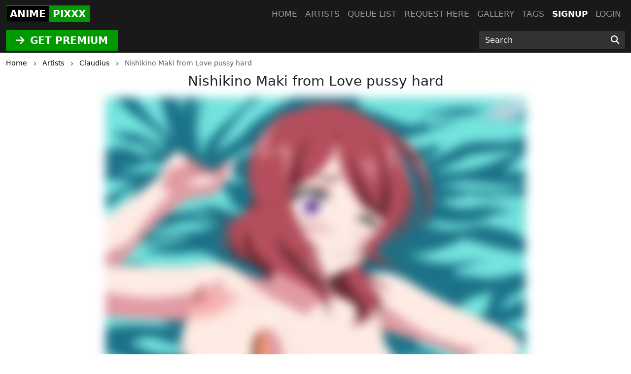

--- FILE ---
content_type: text/html; charset=UTF-8
request_url: https://animepixxx.com/post/nishikino-maki-from-love-pussy-hard
body_size: 5517
content:
<!DOCTYPE html>
<html lang="en">
<head>
    <!-- Google tag (gtag.js) -->
    <script async src="https://www.googletagmanager.com/gtag/js?id=G-JXYVHC3WH4"></script>
    <script>
      window.dataLayer = window.dataLayer || [];
      function gtag(){dataLayer.push(arguments);}
      gtag('js', new Date());

      gtag('config', 'G-JXYVHC3WH4');
    </script>
    <meta charset="utf-8">
    <meta http-equiv="X-UA-Compatible" content="IE=edge">
    <meta name="viewport" content="width=device-width, initial-scale=1">
    
    <!-- CSRF Token -->
    <meta name="csrf-token" content="CwkpCrEBLMyH1cLMGAG9QVLzkSJbEt31qd66FFcO">
    <title>Nishikino Maki from Love pussy hard</title>
<meta name="keywords" content="Claudius, Nishikino Maki from Love pussy hard">
<meta name="description" content="Nishikino Maki from Love pussy hard by Claudius">
    <link rel="canonical" href="https://animepixxx.com/artist/1/post/nishikino-maki-from-love-pussy-hard" />
    
    <!-- Styles -->
    <link href="https://cdn.jsdelivr.net/npm/bootstrap@5.3.2/dist/css/bootstrap.min.css" rel="stylesheet" integrity="sha384-T3c6CoIi6uLrA9TneNEoa7RxnatzjcDSCmG1MXxSR1GAsXEV/Dwwykc2MPK8M2HN" crossorigin="anonymous">

    <link rel="stylesheet" href="https://cdnjs.cloudflare.com/ajax/libs/font-awesome/6.4.2/css/all.min.css" integrity="sha512-z3gLpd7yknf1YoNbCzqRKc4qyor8gaKU1qmn+CShxbuBusANI9QpRohGBreCFkKxLhei6S9CQXFEbbKuqLg0DA==" crossorigin="anonymous" referrerpolicy="no-referrer" />
    
    <link href="https://animepixxx.com/css/templates/anime/app.css?v=0.2" rel="stylesheet">
    <link rel="stylesheet" href="https://animepixxx.com/css/templates/base.css?v=0.14">

    <script src="https://cdnjs.cloudflare.com/ajax/libs/jquery/3.5.1/jquery.min.js" integrity="sha256-9/aliU8dGd2tb6OSsuzixeV4y/faTqgFtohetphbbj0=" crossorigin="anonymous"></script>
    <script src="https://cdnjs.cloudflare.com/ajax/libs/jquery.form/4.2.2/jquery.form.min.js" integrity="sha384-FzT3vTVGXqf7wRfy8k4BiyzvbNfeYjK+frTVqZeNDFl8woCbF0CYG6g2fMEFFo/i" crossorigin="anonymous"></script>
    
    
    
    </head>
<body class="d-flex flex-column min-vh-100">
    
    <div role="dialog" id="myModal" class="modal fade" style="display: none;" aria-hidden="true">
        <div class="modal-dialog modal-md">
            <div class="modal-content">     
                <div class="px-4 rounded-top pt-1 bg-l-dark text-white d-flex align-items-center justify-content-between">
                    <h5 class="m-0">Login</h5>
                    <div class="logobox">
                        <div class="site-brand">ANIME</div> 
                        <div class="pixxx">PIXXX</div>
                    </div>
                    <!-- button type="button" class="close" data-dismiss="modal" aria-label="Close">
                        <span aria-hidden="true">&times;</span>
                    </button -->
                </div>
                <!--START HENTAIKEY LOGIN SCRIPT -->
    <iframe class="member-login rounded-bottom lazyload" allowtransparency="true" background-color="transparent" border="0" marginheight="0" marginwidth="0" scrolling="NO" data-src="https://hentaikey.com/iframe/login/7991/1768465690" target="_parent" width="100%" height="524" frameborder="0"></iframe>
    <!--END HENTAIKEY LOGIN SCRIPT -->            </div>
        </div>
    </div>
<nav class="navbar navbar-expand-lg navbar-dark bg-dark fixed-top py-0">
    <div class="container-xxl position-relative">
        <a class="navbar-brand mx-auto mx-lg-0" href="https://animepixxx.com">
            <div class="logobox">
            <div class="site-brand">ANIME</div> <div class="pixxx">PIXXX</div></div>
        </a>
        <button class="navbar-toggler position-absolute mt-2" type="button" data-bs-toggle="collapse" data-bs-target="#navbarMain" aria-controls="navbarMain" aria-expanded="false" aria-label="Toggle navigation">
    <span class="navbar-toggler-icon"></span>
</button>
<div class="collapse navbar-collapse" id="navbarMain">
    <ul class="navbar-nav ms-auto">
        <li class="nav-item">
            <a class="nav-link" href="https://animepixxx.com">Home</a>
        </li>
        <li class="nav-item">
            <a class="nav-link" href="https://animepixxx.com/artists">Artists</a>
        </li>
        <li class="nav-item">
            <a class="nav-link" href="https://animepixxx.com/queue/accepted">Queue list</a>
        </li>
        <li class="nav-item">
            <a class="nav-link" href="https://animepixxx.com/queue/add" rel="nofollow">Request here</a>
        </li>
        <li class="nav-item">
            <a class="nav-link" href="https://animepixxx.com/gallery" rel="nofollow">Gallery</a>
        </li>
        <li class="nav-item">
            <a class="nav-link" href="https://animepixxx.com/tags/all">Tags</a>
        </li>
                    <li class="nav-item active">
                <a class="nav-link" href="https://hentaikey.com/sys/members/signup.php?referal=7991">Signup</a>
            </li>
            <li class="nav-item">
                <a class="nav-link" data-target="#myModal" onclick="$('#myModal').modal('show'); return false;" href="https://animepixxx.com/member-login">Login</a>
            </li>
            </ul>
</div>    </div>
</nav>    
    <header class="mt-5 pt-2 bg-dark">
    </header>

<div class="container-fulid thirdmenu pb-1 bg-dark">
    <div class="container-xxl">
        <div class="row align-items-center">
            <div class="col-md-6 text-center text-md-start">
                                    <a class="d-inline-block" href="https://hentaikey.com/sys/members/signup.php?referal=7991"><i class="fas fa-arrow-right me-1"></i> GET PREMIUM</a>
                            </div>
            <div class="col-12 col-md-6 col-xl-3 offset-xl-3">
                <form method="GET" action="https://animepixxx.com/post/search" id="post-search" class="mt-1">
    <div class="input-group">
        <input class="form-control" placeholder="Search" required="" size="20" name="text" type="text" value="">
        <button class="btn" type="submit" aria-label="Search"><i class="fas fa-search"></i></button>
    </div>
</form>            </div>
        </div>
    </div>
</div>    <div class="container-xxl">
        </div>    
        <div class="container-xxl">
            <div class="text-truncate crumbs mb-2" itemscope itemtype="https://schema.org/BreadcrumbList">
    <span itemprop="itemListElement" itemscope itemtype="https://schema.org/ListItem">
        <a itemprop="item" href="https://animepixxx.com"><small itemprop="name">Home</small></a>
        <meta itemprop="position" content="1" />
    </span>
    <span><i class="fa-solid fa-chevron-right align-middle mx-2"></i></span>
            <span itemprop="itemListElement" itemscope itemtype="https://schema.org/ListItem">
                            <a itemscope itemtype="https://schema.org/WebPage" itemprop="item" itemid="https://animepixxx.com/artists" href="https://animepixxx.com/artists"><small itemprop="name">Artists</small></a>
                        <meta itemprop="position" content="2" />
        </span>
                    <span><i class="fa-solid fa-chevron-right align-middle mx-2"></i></span>
                    <span itemprop="itemListElement" itemscope itemtype="https://schema.org/ListItem">
                            <a itemscope itemtype="https://schema.org/WebPage" itemprop="item" itemid="https://animepixxx.com/artist/1" href="https://animepixxx.com/artist/1"><small itemprop="name">Claudius</small></a>
                        <meta itemprop="position" content="3" />
        </span>
                    <span><i class="fa-solid fa-chevron-right align-middle mx-2"></i></span>
                    <span itemprop="itemListElement" itemscope itemtype="https://schema.org/ListItem">
                            <small itemprop="name" class="crumbs-last">Nishikino Maki from Love pussy hard</small>
                        <meta itemprop="position" content="4" />
        </span>
            </div>    <div itemscope itemtype="https://schema.org/BlogPosting">
        <h1 id="post" class="h3 text-center mb-3" itemprop="name">Nishikino Maki from Love pussy hard</h1>
        
                                    <div class="row justify-content-center position-relative">
                                                                    <div class="col-12 col-xl-8 position-relative p-0">
                                                            <a href="https://hentaikey.com/sys/members/signup.php?referal=7991">
     
        <img class="img-fluid w-100 mb-3 blured lazyload"  itemprop="image"  data-src="https://www.hentaikey.com/cdn-content/depository/storage/thumbnails/2022-Oct/UyKvnp2oM24ipwCXpQ8U1nvjaCEXgVxplFFiChDi.webp" alt="" title="" />
                                    <a href='https://hentaikey.com/sys/members/signup.php?referal=7991' class="btn btn-success d-block rounded-0 my-2"><i class="fas fa-arrow-right me-1"></i> Get full access</a>
                        </a>                                                        <a class="carousel-control-prev" href="https://animepixxx.com/post/risa-and-brock-69---color-in-few-hours--1" role="button" data-bs-slide="prev">
            <span class="" aria-hidden="true"><i class="fas fa-chevron-left"></i></span>
            <span class="sr-only">Previous</span>
        </a>
                <a class="carousel-control-next" href="https://animepixxx.com/post/the-alliance-of-water-and-earth" role="button" data-bs-slide="next">
            <span class="" aria-hidden="true"><i class="fas fa-chevron-right"></i></span>
            <span class="visually-hidden">Next</span>
        </a>
                            </div>
                                    </div>
                            
        <div class="col-12 col-xxl-10 mx-auto mb-3">
            
            <div class="d-flex justify-content-between">
                <div>
                    <i class="fas fa-arrow-up vote p-1" data-target="#myModal" onclick="$('#myModal').modal('show'); return false;" ></i>
        <span class="votes-AppModelsPost-16807-count">
                            2
                    </span>
    <i class="fas fa-arrow-down vote p-1" data-target="#myModal" onclick="$('#myModal').modal('show'); return false;" ></i>
                </div>
                <div>
                                        <div class="dropdown d-inline-block me-2">
    <a class="text-body" href="#" role="button" id="dropdownShare" data-bs-toggle="dropdown" aria-expanded="false">
        <i class="fas fa-share"></i>
    </a>

    <div class="dropdown-menu dropdown-menu-end" aria-labelledby="dropdownShare">
        <a class="dropdown-item" href="https://www.facebook.com/sharer/sharer.php?u=https://animepixxx.com/post/nishikino-maki-from-love-pussy-hard" target="_blank"><i class="fab fa-facebook-square me-1"></i> Facebook</a>
        <a class="dropdown-item" href="https://twitter.com/intent/tweet?text=Nishikino+Maki+from+Love+pussy+hard&amp;url=https://animepixxx.com/post/nishikino-maki-from-love-pussy-hard" target="_blank"><i class="fa-brands fa-x-twitter me-1"></i> X</a>
        <a class="dropdown-item" href="https://www.reddit.com/submit?title=Nishikino+Maki+from+Love+pussy+hard&amp;url=https://animepixxx.com/post/nishikino-maki-from-love-pussy-hard" target="_blank"><i class="fab fa-reddit me-1"></i> Reddit</a>
        <a class="dropdown-item" href="https://telegram.me/share/url?url=https://animepixxx.com/post/nishikino-maki-from-love-pussy-hard&amp;text=Nishikino+Maki+from+Love+pussy+hard" target="_blank"><i class="fab fa-telegram me-1"></i> Telegram</a>
        <a class="dropdown-item" href="https://wa.me/?text=https://animepixxx.com/post/nishikino-maki-from-love-pussy-hard" target="_blank"><i class="fab fa-whatsapp me-1"></i> Whatsapp</a>
    </div>
</div>                    <span class="likes-count align-bottom">4</span>
    <form method="POST" action="https://animepixxx.com/like/post" class="like_form d-inline-block mx-1">
        <input type="hidden" name="_token" value="CwkpCrEBLMyH1cLMGAG9QVLzkSJbEt31qd66FFcO" autocomplete="off">        <input name="post_id" type="hidden" value="16807">
        <span>
                            <i class="far fa-thumbs-up fs-12"></i>
                    </span>
    </form>

                                    </div>
            </div>

            <p class="card-text my-0" itemprop="author" itemscope itemtype="http://schema.org/Person">
                <em>Posted by </em><a class="text-red font-weight-bold" itemprop="url" href="https://animepixxx.com/artist/1"><span itemprop="name">Claudius</span></a>
            </p>

                            <p class="card-text my-0 text-break" itemprop="articleBody"><em>By Request from <u>dragoonX</u>:</em> bardock cowgirl sex with gine</p>
            
                            <p class="card-text my-0"><em>Characters: </em>
                                            <a class="font-weight-bold" href='https://animepixxx.com/character/maki-nishikino'>Maki Nishikino</a>, 
                                    </p>
            
                            <p class="card-text my-0"><em>Tags: </em>
                    <span itemprop="keywords">
                                            <a class="font-weight-bold" href='https://animepixxx.com/tag/love'>Love</a>, 
                                            <a class="font-weight-bold" href='https://animepixxx.com/tag/har-pussy-fuck'>Har Pussy Fuck</a>, 
                                        </span>
                </p>
            
            <div class="text-end"><small class="text-muted mb-2">30 September 2022</small></div>    
            <meta itemprop="dateCreated" content="2022-09-30T21:45:29+0000">
            <div class="container-xxl my-2"> 
            <div class="border p-3 rounded">
            Please <a data-target="#myModal" onclick="$('#myModal').modal('show'); return false;" href="https://animepixxx.com/member-login">login</a> for comment.
        </div>
    
    <a name="comments"></a>
            
    <ul class="list-group list-group-flush" id="comments-list">
        <li class="list-group-item px-0 text-break " itemprop="comment" itemscope="" itemtype="http://schema.org/Comment">
        <b class="comment-username" itemprop="creator">Natsu_Strauss</b>:

        
                    <span itemprop="text">No problem Claudius !</span>
                <div class="d-flex justify-content-between">
            <div>
                <i class="fas fa-arrow-up vote p-1" data-target="#myModal" onclick="$('#myModal').modal('show'); return false;" ></i>
        <span class="votes-AppModelsComment-121465-count">
                            2
                    </span>
    <i class="fas fa-arrow-down vote p-1" data-target="#myModal" onclick="$('#myModal').modal('show'); return false;" ></i>
            </div>
            <div><small class="text-muted mb-2">3 Oct 2022 05:40</small></div>
            <meta itemprop="dateCreated" content="2022-10-03T05:40:21+0000">
        </div>
    </li>
 
    <li class="list-group-item px-0 text-break " itemprop="comment" itemscope="" itemtype="http://schema.org/Comment">
        <b class="comment-username" itemprop="creator">claudius@animepixxx.com</b>:

        
                    <span itemprop="text">Hey Natsu, your request will be uploaded today later ok? sorry of delay!</span>
                <div class="d-flex justify-content-between">
            <div>
                <i class="fas fa-arrow-up vote p-1" data-target="#myModal" onclick="$('#myModal').modal('show'); return false;" ></i>
        <span class="votes-AppModelsComment-121464-count">
                            1
                    </span>
    <i class="fas fa-arrow-down vote p-1" data-target="#myModal" onclick="$('#myModal').modal('show'); return false;" ></i>
            </div>
            <div><small class="text-muted mb-2">3 Oct 2022 05:02</small></div>
            <meta itemprop="dateCreated" content="2022-10-03T05:02:11+0000">
        </div>
    </li>
 
    <li class="list-group-item px-0 text-break " itemprop="comment" itemscope="" itemtype="http://schema.org/Comment">
        <b class="comment-username" itemprop="creator">Natsu_Strauss</b>:

        
                    <span itemprop="text">Very cool</span>
                <div class="d-flex justify-content-between">
            <div>
                <i class="fas fa-arrow-up vote p-1" data-target="#myModal" onclick="$('#myModal').modal('show'); return false;" ></i>
        <span class="votes-AppModelsComment-121462-count">
                            1
                    </span>
    <i class="fas fa-arrow-down vote p-1" data-target="#myModal" onclick="$('#myModal').modal('show'); return false;" ></i>
            </div>
            <div><small class="text-muted mb-2">2 Oct 2022 12:27</small></div>
            <meta itemprop="dateCreated" content="2022-10-02T12:27:46+0000">
        </div>
    </li>
        
            </ul>
</div>
        </div>
    </div>
        
    <div class="col-12 col-xxl-10 mx-auto">
        <div id='related'>
            <div class="post-list-title mb-3">
            <h3 class="d-inline-block mp-2 font-weight-bold">
                Related posts
            </h3>
        </div>

        <!-- div class="card-columns mt-1" -->
        <div class="row mt-1 mb-3">    
            <div class=" col-6  col-md-4 col-lg-3 mb-2">
            <div class="card h-100 post-one-in-list position-relative shadow-box zoom">
                                                            <span class="post-free"></span>
                                        <a href="https://animepixxx.com/post/ichigo-fucking-cyan-sung-sun-bleach">
     
        <img class="card-img-top lazyload"  data-src="https://www.hentaikey.com/cdn-content/depository/storage/thumbnails/2018-Oct/anime_Ichigo-fucking-Cyan-Sung-sun-Bleach.webp" alt="Ichigo fucking Cyan Sung-sun (Bleach)" title="Ichigo fucking Cyan Sung-sun (Bleach)" />
            </a>                                <div class="card-body p-0">
                    <h3 class="fs-6 card-text mt-1">
                        <a class="artist-name" href="https://animepixxx.com/artist/1">Claudius</a>: 
                        <a class="post-title" href="https://animepixxx.com/post/ichigo-fucking-cyan-sung-sun-bleach">Ichigo fucking Cyan Sung-sun (Bleach)</a>
                    </h3>
                                        <p class="post-text text-end mb-0 pe-1"><small class="text-muted">15 Jan 2026</small></p>
                </div>
            </div>
        </div>
                    <div class=" col-6  col-md-4 col-lg-3 mb-2">
            <div class="card h-100 post-one-in-list position-relative shadow-box zoom">
                                                        <a href="https://animepixxx.com/post/darkness-ts---i-love-to-get-carried-away-on-your-pole">
     
        <img class="card-img-top lazyload"  data-src="https://www.hentaikey.com/cdn-content/depository/storage/thumbnails/2026-Jan/bukVyTkaWzaOXNCKRUWk5vgPnSNWCIuZypwsoRZe.webp" alt="Darkness TS - I love to get carried away on your pole!" title="Darkness TS - I love to get carried away on your pole!" />
            </a>                                <div class="card-body p-0">
                    <h3 class="fs-6 card-text mt-1">
                        <a class="artist-name" href="https://animepixxx.com/artist/1">Claudius</a>: 
                        <a class="post-title" href="https://animepixxx.com/post/darkness-ts---i-love-to-get-carried-away-on-your-pole">Darkness TS - I love to get carried away on your pole!</a>
                    </h3>
                                        <p class="post-text text-end mb-0 pe-1"><small class="text-muted">14 Jan 2026</small></p>
                </div>
            </div>
        </div>
                    <div class=" col-6  col-md-4 col-lg-3 mb-2">
            <div class="card h-100 post-one-in-list position-relative shadow-box zoom">
                                                            <span class="post-free"></span>
                                        <a href="https://animepixxx.com/post/18-forever-babe">
     
        <img class="card-img-top lazyload"  data-src="https://www.hentaikey.com/cdn-content/depository/storage/thumbnails/2018-Oct/anime_DBZ-22.webp" alt="18 forever babe" title="18 forever babe" />
            </a>                                <div class="card-body p-0">
                    <h3 class="fs-6 card-text mt-1">
                        <a class="artist-name" href="https://animepixxx.com/artist/1">Claudius</a>: 
                        <a class="post-title" href="https://animepixxx.com/post/18-forever-babe">18 forever babe</a>
                    </h3>
                                        <p class="post-text text-end mb-0 pe-1"><small class="text-muted">14 Jan 2026</small></p>
                </div>
            </div>
        </div>
                    <div class=" col-6  col-md-4 col-lg-3 mb-2">
            <div class="card h-100 post-one-in-list position-relative shadow-box zoom">
                                                        <a href="https://animepixxx.com/post/konan-eat-lilynette---eat-my-asshole-bitch">
     
        <img class="card-img-top lazyload"  data-src="https://www.hentaikey.com/cdn-content/depository/storage/thumbnails/2026-Jan/aUmmtP8lx6hoAfpe8pesCoK5xBJUeqBKPCSdzk6E.webp" alt="Konan eat Lilynette - Eat My Asshole, Bitch!!!" title="Konan eat Lilynette - Eat My Asshole, Bitch!!!" />
            </a>                                <div class="card-body p-0">
                    <h3 class="fs-6 card-text mt-1">
                        <a class="artist-name" href="https://animepixxx.com/artist/1">Claudius</a>: 
                        <a class="post-title" href="https://animepixxx.com/post/konan-eat-lilynette---eat-my-asshole-bitch">Konan eat Lilynette - Eat My Asshole, Bitch!!!</a>
                    </h3>
                                        <p class="post-text text-end mb-0 pe-1"><small class="text-muted">13 Jan 2026</small></p>
                </div>
            </div>
        </div>
            </div>
    </div>    </div>
    
        
    </div>
            
    
        <footer class="py-5 bg-dark mt-auto">
    <div class="container-xxl">
        <div class="row">
            <div class="col-6 col-md-3">
                <ul class="footerul">
                    <li class="footerlist">
                        <a href="https://hentaikey.com/" target="_blank"> hentaikey</a>
                    </li>
                    <li class="footerlist">
                        <a href="https://doujindaily.com/" target="_blank"> doujindaily</a>
                    </li>
                    <li class="footerlist">
                        <a href="https://narutopixxx.com/" target="_blank"> narutopixxx</a>
                    </li>
                    <li class="footerlist">
                        <a href="https://onepiecepixxx.net/" target="_blank"> onepiecepixxx</a>
                    </li>
                    <li class="footerlist">
                        <a href="https://fairytailpixxx.com/" target="_blank"> fairytailpixx</a>
                    </li>
                </ul>
            </div>
            <div class="col-6 col-md-3">
                <ul class="footerul">
                    <li class="footerlist">
                        <a href="https://sailormoonpixxx.hentaikeygt.com/" target="_blank"> sailormoonpixxx</a>
                    </li>
                    <li class="footerlist">
                        <a href="https://fanpixxx.com/" target="_blank"> fanpixxx</a>
                    </li>
                    <li class="footerlist">
                        <a href="https://moekyun.co/" target="_blank"> moekyun</a>
                    </li>
                    <li class="footerlist">
                        <a href="https://tubehentai.com/" target="_blank"> tubehentai</a>
                    </li>
                    <li class="footerlist">
                        <a href="https://doujincorner.com/" target="_blank"> doujincorner</a>
                    </li>
                </ul>
            </div>
            <div class="col-md-2">
                <!--ul class="footerul d-none">
                    <li class="footerlist">
                        <a href="about.html">About</a>
                    </li>
                    <li class="footerlist">
                        <a href="careers.html">Careers</a>
                    </li>
                    <li class="footerlist">
                        <a href="partners.html">Partners</a>
                    </li>
                    <li class="footerlist">
                        <a href="help.html">Help Center & FAQs</a>
                    </li>
                </ul-->
            </div>
            <div class="col-md-4 col-lg-3 text-center">
                <a class="navbar-brand d-inline-block" href="https://animepixxx.com">
                    <div class="logobox">
                        <div class="site-brand">ANIME</div> 
                        <div class="pixxx">PIXXX</div>
                    </div>
                </a>
                <p class="text-white p-0 m-0 text-center date-box">©2026 AnimePixx</p>
            </div>       
        </div>
    </div>
</footer>    <!-- Rendered in 0.44736504554749 seconds -->
    
    <!-- Scripts -->
    <script src="https://cdn.jsdelivr.net/npm/bootstrap@5.3.2/dist/js/bootstrap.bundle.min.js" integrity="sha384-C6RzsynM9kWDrMNeT87bh95OGNyZPhcTNXj1NW7RuBCsyN/o0jlpcV8Qyq46cDfL" crossorigin="anonymous"></script>
    <script src="https://cdnjs.cloudflare.com/ajax/libs/js-cookie/3.0.5/js.cookie.min.js" integrity="sha512-nlp9/l96/EpjYBx7EP7pGASVXNe80hGhYAUrjeXnu/fyF5Py0/RXav4BBNs7n5Hx1WFhOEOWSAVjGeC3oKxDVQ==" crossorigin="anonymous" referrerpolicy="no-referrer"></script>
    <script src="https://animepixxx.com/js/app.js?v=1"></script>
        <script>
        $(document).ready(function() {
            function updatePostLikes() {
                $.ajax({
                    headers: {
                        'X-CSRF-TOKEN': $('meta[name="csrf-token"]').attr('content')
                    },
                    url: "https://animepixxx.com/like/post/get",
                    type: 'POST',
                    dataType: "json",
                    data: { 
                        post_id : 16807,  
                    },
                    success:function(response) {
                        $('.likes-count').html(response.likes)
                                                    $(".like_form span").html('<i class="far fa-thumbs-up fs-12"></i>');
                                            }
                });
            }

                    });
    </script>
        <script src="https://cdnjs.cloudflare.com/ajax/libs/lazysizes/5.2.1-rc2/lazysizes.min.js" async></script>
</body>
</html>
